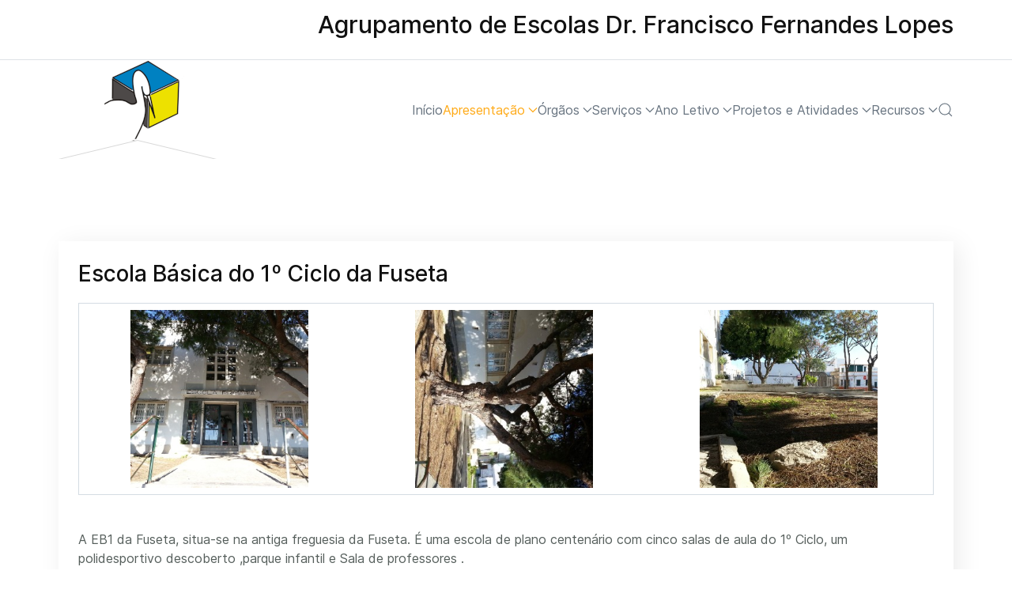

--- FILE ---
content_type: text/html; charset=utf-8
request_url: https://aeffl.pt/home/index.php/apresentacao/escola-basica-do-1-ciclo-da-fuseta
body_size: 12958
content:
                        <!DOCTYPE html>
<html lang="pt-PT" dir="ltr">
        
<head>
    
            <meta name="viewport" content="width=device-width, initial-scale=1.0">
        <meta http-equiv="X-UA-Compatible" content="IE=edge" />
        

        
            
         <meta charset="utf-8">
	<meta name="author" content="Webmaster">
	<meta property="og:image" content="https://aeffl.pt/home/images/escolas/eb1f1.jpg">
	<meta property="twitter:image" content="https://aeffl.pt/home/images/escolas/eb1f1.jpg">
	<meta property="og:title" content="Escola Básica do 1º Ciclo da Fuseta ">
	<meta property="twitter:title" content="Escola Básica do 1º Ciclo da Fuseta ">
	<meta property="og:description" content="&amp;nbsp;&amp;nbsp;&amp;nbsp; &amp;nbsp;A EB1 da Fuseta, situa-se na antiga freguesia da Fuseta. É uma escola de plano centenário com cinco salas de aula do 1º Ciclo, um polidesportivo descoberto ,parque infantil e Sala de professores .Serviços não letivos que presta no 1º Ciclo:Ativida...">
	<meta property="twitter:description" content="&amp;nbsp;&amp;nbsp;&amp;nbsp; &amp;nbsp;A EB1 da Fuseta, situa-se na antiga freguesia da Fuseta. É uma escola de plano centenário com cinco salas de aula do 1º Ciclo, um polidesportivo descoberto ,parque infantil e Sala de professores .Serviços não letivos que presta no 1º Ciclo:Ativida...">
	<meta name="description" content="AEFFL">
	<meta name="generator" content="Joomla! - Open Source Content Management">
	<title>Escola Básica do 1º Ciclo/Jardim de Infância da Fuseta</title>
	<link href="/home/favicon.ico" rel="icon" type="image/vnd.microsoft.icon">

    <link href="/home/media/vendor/joomla-custom-elements/css/joomla-alert.min.css?0.2.0" rel="stylesheet" />
	<link href="https://aeffl.pt/home/plugins/content/fastsocialshare/style/style.css" rel="stylesheet" />
	<link href="/home/templates/jl_one/css/jluikit.min.css" rel="stylesheet" />
	<link href="/home/media/gantry5/engines/nucleus/css-compiled/nucleus.css" rel="stylesheet" />
	<link href="/home/templates/jl_one/custom/css-compiled/one_21.css" rel="stylesheet" />
	<link href="/home/media/gantry5/engines/nucleus/css-compiled/bootstrap5.css" rel="stylesheet" />
	<link href="/home/media/system/css/joomla-fontawesome.min.css" rel="stylesheet" />
	<link href="/home/media/system/css/debug.css" rel="stylesheet" />
	<link href="/home/templates/jl_one/custom/css-compiled/one-joomla_21.css" rel="stylesheet" />
	<link href="/home/templates/jl_one/custom/css-compiled/custom_21.css" rel="stylesheet" />
	<style>html {height: auto;}</style>
	<style>#js-search-jlnavbar-2718 .jl-search-large .jl-search-input {background: #f8f8f8;border: none;box-shadow:none}
#js-search-jlnavbar-2718 .jl-search-large .jl-search-icon:not(.jl-search-icon-flip)~.jl-search-input {padding-left: 80px;}
#js-search-jlnavbar-2718 .jl-search-large .jl-search-icon{width: 80px;}</style>
	<style>
#jllist-9686-particle .g5-title { color: #ffffff; }
</style>
	<style>
#jllist-4807-particle .g5-title { color: #ffffff; }
</style>
	<style>
#el-jlarticlelist-7963.g5-title { color: #ffffff; }
#jlarticlelist-7963 .tm-title a { font-size: 16px; }
</style>
	<style>
#jldivider-3903-particle .jl-hr,
#jldivider-3903-particle hr {
  border-top: 1px solid rgba(255, 255, 255, 0.1);
}
</style>

    <script type="application/json" class="joomla-script-options new">{"joomla.jtext":{"ERROR":"Erro","MESSAGE":"Mensagem","NOTICE":"Aviso","WARNING":"Advert\u00eancia","JCLOSE":"Fechar","JOK":"Aceitar","JOPEN":"Abrir"},"system.paths":{"root":"\/home","rootFull":"https:\/\/aeffl.pt\/home\/","base":"\/home","baseFull":"https:\/\/aeffl.pt\/home\/"},"csrf.token":"ec78aecac923cac1fb7162a1ca9878bd"}</script>
	<script src="/home/media/system/js/core.min.js?37ffe4186289eba9c5df81bea44080aff77b9684"></script>
	<script src="/home/media/system/js/messages-es5.min.js?c29829fd2432533d05b15b771f86c6637708bd9d" nomodule defer></script>
	<script src="/home/media/system/js/messages.min.js?7f7aa28ac8e8d42145850e8b45b3bc82ff9a6411" type="module"></script>
	<script src="/home/templates/jl_one/js/jluikit.min.js"></script>

    
                
</head>

    <body class="gantry site com_content view-article no-layout no-task dir-ltr itemid-1500 outline-21 g-default g-style-preset1">
        
                    

        
        <div id="g-page-surround">
                                    

                                            
                            
            <section id="g-top" class="border-bottom nopaddingbottom nopaddingtop">
                <div class="jl-container">                                <div class="g-grid">                        

        <div class="g-block size-100">
             <div id="custom-5497-particle" class="g-content g-particle">            <h2 align="right">Agrupamento de Escolas Dr. Francisco Fernandes Lopes</h2>
            </div>
        </div>
            </div>
            </div>
        
    </section>
                                        
                
            <section id="g-navigation" class="nomarginall nopaddingall">
                                        <div class="g-grid">                        

        <div class="g-block size-100">
             <div id="jlnavbar-2718-particle" class="g-content g-particle">            <div id="jlnavbar-2718" class="tm-header menu-extended horizontal-right jl-visible@m" jl-header>


<div jl-sticky media="@m" show-on-up animation="jl-animation-slide-top" cls-active="jl-navbar-sticky" sel-target=".jl-navbar-container">

<div class="jl-navbar-container">

    <div class="jl-container">
        

    <nav class="jl-navbar el-horiz-nav" jl-navbar="align: left; container: #jlnavbar-2718.tm-header > [jl-sticky]; boundary: #jlnavbar-2718.tm-header .jl-navbar-container;">
        
                <div class="jl-navbar-left">

                    <a class="jl-navbar-item jl-logo" href="/home" title="AEFFL" aria-label="Back to the homepage" rel="home" >
                                <img src="/home/templates/jl_one/custom/images/aeffl/logomini181-novo2.png" width="200" height="125" alt="AEFFL">
    
            </a>
        
        
        

        
        
        
        
        
        
        
        </div>
        
              
        
        <div class="jl-navbar-right">

        
                <ul class="jl-navbar-nav">
                                                                                                                                                
        
                
        
                
        
                                                <li class="item-type-component item-435">
                                    <a class="jsn-icon-home" href="/home/index.php" title="Começar">
                                                                    Início
            
                                            </a>
                
                            </li>
    
                                                                                                                                
        
                
        
                
        
                                                <li class="item-type-url item-1430 jl-parent jl-active">
                                    <a class="jsn-icon-image" href="#" title="Conhecer o AEFFL">
                                                                    Apresentação
            
                        <span jl-drop-parent-icon></span>                    </a>
                
                                                                                                        <div class="jl-navbar-dropdown">
                                                                            <ul class="jl-nav jl-nav-default jl-navbar-dropdown-nav">
                                                                                                                                                            
        
                
        
                
        
                                                <li class="item-type-component item-1432">
                                    <a href="/home/index.php/apresentacao/historia">
                                                                    História
            
                                            </a>
                
                            </li>
    
                                                                                                                                
        
                
        
                
        
                                                <li class="item-type-component item-1433">
                                    <a href="/home/index.php/apresentacao/o-patrono">
                                                                    O Patrono
            
                                            </a>
                
                            </li>
    
                                                                                                                                
        
                
        
                
        
                                                <li class="item-type-component item-1614">
                                    <a href="/home/index.php/apresentacao/logotipo">
                                                                    Logótipo
            
                                            </a>
                
                            </li>
    
                                                                                                                                
        
                
        
                
        
                                                <li class="item-type-component item-1479">
                                    <a href="/home/index.php/apresentacao/escola-secundaria-dr-francisco-fernandes-lopes">
                                                                    Escola Secundária Dr. Francisco Fernandes Lopes
            
                                            </a>
                
                            </li>
    
                                                                                                                                
        
                
        
                
        
                                                <li class="item-type-component item-1483">
                                    <a href="/home/index.php/apresentacao/escola-basica-do-2-e-3-ciclos-dr-antonio-joao-eusebio">
                                                                    Escola Básica dos 2.º e 3.º Ciclos Dr. António João Eusébio
            
                                            </a>
                
                            </li>
    
                                                                                                                                
        
                
        
                
        
                                                <li class="item-type-component item-1484">
                                    <a href="/home/index.php/apresentacao/escola-basica-do-2-e-3-ciclos-dr-joao-lucio">
                                                                    Escola Básica dos 2.º e 3.º Ciclos Dr. João Lúcio
            
                                            </a>
                
                            </li>
    
                                                                                                                                
        
                
        
                
        
                                                <li class="item-type-component item-1499">
                                    <a href="/home/index.php/apresentacao/escola-basica-do-1-ciclo-jardim-de-infancia-de-moncarapacho">
                                                                    Escola Básica do 1º Ciclo/Jardim de Infância de Moncarapacho 
            
                                            </a>
                
                            </li>
    
                                                                                                                                
        
                
        
                
        
                                                <li class="item-type-component item-1500 jl-active">
                                    <a href="/home/index.php/apresentacao/escola-basica-do-1-ciclo-da-fuseta">
                                                                    Escola Básica do 1º Ciclo/Jardim de Infância da Fuseta
            
                                            </a>
                
                            </li>
    
                                                                                                                                
        
                
        
                
        
                                                <li class="item-type-component item-2390">
                                    <a href="/home/index.php/apresentacao/documentos">
                                                                    Documentos
            
                                            </a>
                
                            </li>
    
                                                                                                                                
        
                
        
                
        
                                                <li class="item-type-component item-2389">
                                    <a href="/home/index.php/apresentacao/canal-de-denuncias">
                                                                    Canal de Denúncias
            
                                            </a>
                
                            </li>
    
                                                                                                                                
        
                
        
                
        
                                                <li class="item-type-component item-1475">
                                    <a href="/home/index.php/apresentacao/contatosaeffl">
                                                                    Contactos
            
                                            </a>
                
                            </li>
    
    
            </ul>
                            
    
                    </div>
                
            </li>
    
                                                                                                                                
        
                
        
                
        
                                                <li class="item-type-component item-1435 jl-parent">
                                    <a class="jsn-icon-star" href="/home/index.php/orgaos" title="Organização ">
                                                                    Órgãos
            
                        <span jl-drop-parent-icon></span>                    </a>
                
                                                                                                        <div class="jl-navbar-dropdown">
                                                                            <ul class="jl-nav jl-nav-default jl-navbar-dropdown-nav">
                                                                                                                                                            
        
                
        
                
        
                                                <li class="item-type-component item-1480">
                                    <a href="/home/index.php/orgaos/conselho-geral">
                                                                    Conselho Geral
            
                                            </a>
                
                            </li>
    
                                                                                                                                
        
                
        
                
        
                                                <li class="item-type-component item-1502">
                                    <a href="/home/index.php/orgaos/direcao-executiva">
                                                                    Direção Executiva
            
                                            </a>
                
                            </li>
    
                                                                                                                                
        
                
        
                
        
                                                <li class="item-type-component item-1562">
                                    <a href="/home/index.php/orgaos/coordenadores-de-estabelecimento">
                                                                    Coordenadores de Estabelecimento
            
                                            </a>
                
                            </li>
    
                                                                                                                                
        
                
        
                
        
                                                <li class="item-type-component item-1503">
                                    <a href="/home/index.php/orgaos/conselho-pedagogico">
                                                                    Conselho Pedagógico
            
                                            </a>
                
                            </li>
    
                                                                                                                                
        
                
        
                
        
                                                <li class="item-type-component item-1563">
                                    <a href="/home/index.php/orgaos/conselho-administrativo">
                                                                    Conselho Administrativo
            
                                            </a>
                
                            </li>
    
                                                                                                                                
        
                
        
                
        
                                                <li class="item-type-component item-1504">
                                    <a href="/home/index.php/orgaos/departamentos">
                                                                    Departamentos
            
                                            </a>
                
                            </li>
    
                                                                                                                                
        
                
        
                
        
                                                <li class="item-type-component item-1505">
                                    <a href="/home/index.php/orgaos/dtdc">
                                                                    Diretores de Turma e Diretores de Curso
            
                                            </a>
                
                            </li>
    
                                                                                                                                
        
                
        
                
        
                                                <li class="item-type-component item-2364">
                                    <a href="/home/index.php/orgaos/equipa-multidisciplinar-de-apoio-a-educacao-inclusiva">
                                                                    Equipa Multidisciplinar de Apoio à Educação Inclusiva
            
                                            </a>
                
                            </li>
    
                                                                                                                                
        
                
        
                
        
                                                <li class="item-type-component item-1508">
                                    <a href="/home/index.php/orgaos/associacao-de-pais-e-encarregados-de-educacao">
                                                                    Associação de Pais e Encarregados de Educação
            
                                            </a>
                
                            </li>
    
                                                                                                                                
        
                
        
                
        
                                                <li class="item-type-component item-1509">
                                    <a href="/home/index.php/orgaos/associacao-de-estudantes">
                                                                    Associação de Estudantes
            
                                            </a>
                
                            </li>
    
    
            </ul>
                            
    
                    </div>
                
            </li>
    
                                                                                                                                
        
                
        
                
        
                                                <li class="item-type-component item-1434 jl-parent">
                                    <a class="jsn-icon-selection" href="/home/index.php/servicos" title="Funcionamento">
                                                                    Serviços
            
                        <span jl-drop-parent-icon></span>                    </a>
                
                                                                                                        <div class="jl-navbar-dropdown">
                                                                            <ul class="jl-nav jl-nav-default jl-navbar-dropdown-nav">
                                                                                                                                                            
        
                
        
                
        
                                                <li class="item-type-component item-1481">
                                    <a href="/home/index.php/servicos/servicos-de-administracao-escolar">
                                                                    Serviços de Administração Escolar
            
                                            </a>
                
                            </li>
    
                                                                                                                                
        
                
        
                
        
                                                <li class="item-type-component item-1556">
                                    <a href="/home/index.php/servicos/2014-01-30-14-41-09">
                                                                    Centro Qualifica (CQ)
            
                                            </a>
                
                            </li>
    
                                                                                                                                
        
                
        
                
        
                                                <li class="item-type-component item-1510">
                                    <a href="/home/index.php/servicos/servicos-de-psicologia-e-orientacao">
                                                                    Serviços de Psicologia e Orientação
            
                                            </a>
                
                            </li>
    
                                                                                                                                
        
                
        
                
        
                                                <li class="item-type-component item-2363">
                                    <a href="/home/index.php/servicos/mediacao-linguistica-e-cultural">
                                                                    Mediação Linguística e Cultural
            
                                            </a>
                
                            </li>
    
                                                                                                                                
        
                
        
                
        
                                                <li class="item-type-component item-1615">
                                    <a href="/home/index.php/servicos/gabinete-de-apoio-ao-aluno-e-a-familia">
                                                                    Gabinete de Apoio ao Aluno e à Família
            
                                            </a>
                
                            </li>
    
                                                                                                                                
        
                
        
                
        
                                                <li class="item-type-component item-2051">
                                    <a class="jsn-icon-selection" href="/home/index.php/servicos/bibliotecas">
                                                                    Bibliotecas
            
                                            </a>
                
                            </li>
    
                                                                                                                                
        
                
        
                
        
                                                <li class="item-type-component item-1511">
                                    <a href="/home/index.php/servicos/servico-de-acao-social-escolar-sase">
                                                                    Serviço de Ação Social Escolar (SASE)
            
                                            </a>
                
                            </li>
    
                                                                                                                                
        
                
        
                
        
                                                <li class="item-type-component item-1512">
                                    <a href="/home/index.php/servicos/papelaria-e-reprografia">
                                                                    Papelaria e Reprografia 
            
                                            </a>
                
                            </li>
    
                                                                                                                                
        
                
        
                
        
                                                <li class="item-type-component item-1513">
                                    <a href="/home/index.php/servicos/refeitorios">
                                                                    Refeitórios
            
                                            </a>
                
                            </li>
    
                                                                                                                                
        
                
        
                
        
                                                <li class="item-type-component item-1514">
                                    <a href="/home/index.php/servicos/bufetes">
                                                                    Bufetes
            
                                            </a>
                
                            </li>
    
                                                                                                                                
        
                
        
                
        
                                                <li class="item-type-component item-2169">
                                    <a href="/home/index.php/servicos/online">
                                                                    Serviços Online
            
                                            </a>
                
                            </li>
    
    
            </ul>
                            
    
                    </div>
                
            </li>
    
                                                                                                                                
        
                
        
                
        
                                                <li class="item-type-url item-1637 jl-parent">
                                    <a class="jsn-icon-selection" href="#" title="2017/2018">
                                                                    Ano Letivo
            
                        <span jl-drop-parent-icon></span>                    </a>
                
                                                                                                        <div class="jl-navbar-dropdown">
                                                                            <ul class="jl-nav jl-nav-default jl-navbar-dropdown-nav">
                                                                                                                                                            
        
                
                                                                                                                                
                
        
                                                <li class="item-type-url item-1638">
                                    <a href="https://www.dge.mec.pt/noticias/calendario-escolar-para-os-anos-letivos-de-2022_2023-e-2023_2024" target="_blank" rel="noopener&#x20;noreferrer">
                                                                    Calendário Escolar
            
                                            </a>
                
                            </li>
    
                                                                                                                                
        
                
        
                
        
                                                <li class="item-type-component item-1639">
                                    <a href="/home/index.php/anoletivo/manuais-adoptados">
                                                                    Manuais adoptados
            
                                            </a>
                
                            </li>
    
                                                                                                                                
        
                
        
                
        
                                                                                <li class="item-type-url item-1646">
                                    <a href="https://drive.google.com/drive/folders/1rieW6RGw2IyzdYSrib_EyDotbH7dbtHr"target="_blank" onclick="window.open(this.href, 'targetWindow', 'toolbar=no,location=no,status=no,menubar=no,scrollbars=yes,resizable=yes'); return false;">
                                                                    Horários escolares
            
                                            </a>
                
                            </li>
    
                                                                                                                                
        
                
                                                                                                                                
                
        
                                                <li class="item-type-url item-1488">
                                    <a href="https://drive.google.com/drive/folders/12RoSZsGUwnfMNa3xun9vzTmwEU4-_Kil?usp=sharing" target="_blank" rel="noopener&#x20;noreferrer">
                                                                    Critério de Avaliação
            
                                            </a>
                
                            </li>
    
                                                                                                                                
        
                
        
                
        
                                                <li class="item-type-component item-1732">
                                    <a href="/home/index.php/anoletivo/contratacoes-de-escola">
                                                                    Contratações de Escola 
            
                                            </a>
                
                            </li>
    
                                                                                                                                
        
                
        
                
        
                                                <li class="item-type-component item-1600">
                                    <a href="/home/index.php/anoletivo/informacoes">
                                                                    Informações
            
                                            </a>
                
                            </li>
    
                                                                                                                                
        
                
        
                
        
                                                <li class="item-type-component item-1438">
                                    <a class="jsn-icon-selection" href="/home/index.php/anoletivo/ofertaformativa" title="para 2017/2018">
                                                                    Oferta Formativa
            
                                            </a>
                
                            </li>
    
                                                                                                                                
        
                
        
                
        
                                                <li class="item-type-component item-2332">
                                    <a href="/home/index.php/anoletivo/desporto-escolar">
                                                                    Desporto Escolar
            
                                            </a>
                
                            </li>
    
    
            </ul>
                            
    
                    </div>
                
            </li>
    
                                                                                                                                
        
                
        
                
        
                                                <li class="item-type-component item-1436 jl-parent">
                                    <a class="jsn-icon-selection" href="/home/index.php/atividades" title="Plano Anual">
                                                                    Projetos e Atividades
            
                        <span jl-drop-parent-icon></span>                    </a>
                
                                                                                                        <div class="jl-navbar-dropdown">
                                                                            <ul class="jl-nav jl-nav-default jl-navbar-dropdown-nav">
                                                                                                                                                            
        
                
        
                
        
                                                <li class="item-type-separator item-2145 jl-nav-divider">
                                    
                    
                                        
                    
                    
                    
                     
                
                            </li>
    
                                                                                                                                
        
                
        
                
        
                                                <li class="item-type-component item-2192">
                                    <a href="/home/index.php/atividades/etwinning">
                                                                      &gt;  eTwinning
            
                                            </a>
                
                            </li>
    
                                                                                                                                
        
                
        
                
        
                                                <li class="item-type-component item-2143">
                                    <a href="/home/index.php/atividades/francisquiadas">
                                                                     &gt;  Francisquíadas
            
                                            </a>
                
                            </li>
    
                                                                                                                                
        
                
        
                
        
                                                <li class="item-type-component item-2142">
                                    <a href="/home/index.php/atividades/ofarol">
                                                                     &gt;  Jornal Escolar
            
                                            </a>
                
                            </li>
    
                                                                                                                                
        
                
        
                
        
                                                <li class="item-type-component item-2110">
                                    <a href="/home/index.php/atividades/roboticaxl">
                                                                     &gt;  Roboticaxl
            
                                            </a>
                
                            </li>
    
                                                                                                                                
        
                
        
                
        
                                                <li class="item-type-component item-2124">
                                    <a href="/home/index.php/atividades/erasmus">
                                                                      &gt;  Erasmus+
            
                                            </a>
                
                            </li>
    
                                                                                                                                
        
                
        
                
        
                                                <li class="item-type-component item-2213">
                                    <a href="/home/index.php/atividades/pca">
                                                                      &gt;  Projeto Cultural (PCA)
            
                                            </a>
                
                            </li>
    
                                                                                                                                
        
                
        
                
        
                                                <li class="item-type-component item-2216">
                                    <a href="/home/index.php/atividades/avaliacao-interna">
                                                                    Avaliação Interna
            
                                            </a>
                
                            </li>
    
                                                                                                                                
        
                
        
                
        
                                                <li class="item-type-component item-2326">
                                    <a href="/home/index.php/atividades/desporto-escolar">
                                                                    Desporto Escolar
            
                                            </a>
                
                            </li>
    
                                                                                                                                
        
                
        
                
        
                                                <li class="item-type-alias item-2147">
                                    <a class="jsn-icon-selection" href="/home/index.php/atividades">
                                                                    Mais Projetos e Atividades
            
                                            </a>
                
                            </li>
    
    
            </ul>
                            
    
                    </div>
                
            </li>
    
                                                                                                                                
        
                
        
                
        
                                                <li class="item-type-url item-2048 jl-parent">
                                    <a href="#">
                                                                    Recursos
            
                        <span jl-drop-parent-icon></span>                    </a>
                
                                                                                                        <div class="jl-navbar-dropdown">
                                                                            <ul class="jl-nav jl-nav-default jl-navbar-dropdown-nav">
                                                                                                                                                            
        
                
                                                                                                                                
                
        
                                                <li class="item-type-url item-2049">
                                    <a class="jsn-icon-mail" href="http://www.gmail.com" target="_blank" rel="noopener&#x20;noreferrer">
                                                                    Webmail @aeffl.pt
            
                                            </a>
                
                            </li>
    
                                                                                                                                
        
                
                                                                                                                                
                
        
                                                <li class="item-type-url item-2050">
                                    <a class="jsn-icon-user" href="http://moodle.aeffl.pt" target="_blank" rel="noopener&#x20;noreferrer">
                                                                    Apoio OnLine / Moodle
            
                                            </a>
                
                            </li>
    
                                                                                                                                
        
                
                                                                                                                                
                
        
                                                <li class="item-type-url item-2058">
                                    <a class="jsn-icon-info" href="https://web.aeffl.pt/InovarConsulta/app" target="_blank" rel="noopener&#x20;noreferrer">
                                                                    InfoAlunos / inovarConsulta
            
                                            </a>
                
                            </li>
    
                                                                                                                                
        
                
                                                                                                                                
                
        
                                                <li class="item-type-url item-2052">
                                    <a class="jsn-icon-cart" href="http://sigeonline.aeffl.pt" target="_blank" rel="noopener&#x20;noreferrer">
                                                                    SIGE 3 
            
                                            </a>
                
                            </li>
    
                                                                                                                                
        
                
                                                                                                                                
                
        
                                                <li class="item-type-url item-2212">
                                    <a class="jsn-icon-cart" href="https://sites.google.com/aeffl.pt/aprenderemdigital" target="_blank" rel="noopener&#x20;noreferrer">
                                                                    Aprender em Digital
            
                                            </a>
                
                            </li>
    
                                                                                                                                
        
                
        
                
        
                                                <li class="item-type-component item-1482">
                                    <a href="/home/index.php/aefflrecursos/documentos" title="Estruturantes">
                                                                    Documentos
            
                                            </a>
                
                            </li>
    
                                                                                                                                
        
                
        
                
        
                                                <li class="item-type-component item-2315">
                                    <a href="/home/index.php/aefflrecursos/enviar-sugestao">
                                                                    Envio de Sugestões
            
                                            </a>
                
                            </li>
    
                                                                                                                                
        
                
        
                
        
                                                <li class="item-type-component item-2055">
                                    <a href="/home/index.php/aefflrecursos/mais-2">
                                                                    mais
            
                                            </a>
                
                            </li>
    
                                                                                                                                
        
                
        
                
        
                                                <li class="item-type-component item-2057">
                                    <a href="/home/index.php/aefflrecursos/login">
                                                                    Login
            
                                            </a>
                
                            </li>
    
    
            </ul>
                            
    
                    </div>
                
            </li>
    
    
        </ul>
        
        
        
        
        
                <div class="jl-navbar-item">
            <a href="#js-search-jlnavbar-2718" class="jl-navbar-toggle" jl-search-icon jl-toggle title="Search Icon"></a>
<div id="js-search-jlnavbar-2718" class="jl-modal-full jl-modal" jl-modal>
  <div class="jl-modal-dialog jl-flex jl-flex-center jl-flex-middle" jl-height-viewport>
    <button class="jl-modal-close-full jl-close-large" type="button" jl-close></button>
            <form class="jl-search jl-search-large" action="/home/index.php/component/finder/search?Itemid=435" method="get" role="search">
        <span jl-search-icon class="jl-search-icon-"></span>
        <input id="jlnavbar-2718" class="jl-search-input jl-text-center" type="search" name="q" placeholder="Search..." value="" aria-label="Search" autofocus>
        <input type="hidden" name="option" value="com_finder" />
        <input type="hidden" name="Itemid" value="1500" />
        </form>  
      </div>
</div>

        </div>
        
        
        
        
        </div>
        
    </nav>

        
    </div>
</div>

</div>






</div>


<div class="tm-header-mobile jl-hidden@m">

<div jl-sticky show-on-up animation="jl-animation-slide-top" cls-active="jl-navbar-sticky" sel-target=".jl-navbar-container">

<div class="jl-navbar-container">

            <div class="jl-container">
    
        <nav class="jl-navbar el-horiz-nav" jl-navbar="container:.tm-header-mobile; boundary:.tm-header-mobile .jl-navbar-container">

            
                <div class="jl-navbar-left">

                    
                                            <a class="jl-navbar-toggle jl-navbar-toggle-animate mobile-toggle" href="#mobile-jlnavbar-2718" jl-toggle="animation: jl-animation-fade">
<span jl-navbar-toggle-icon></span>
</a>

                    
                </div>
            
                            <div class="jl-navbar-center">
                    <a class="jl-navbar-item jl-logo" href="/home" title="AEFFL" aria-label="Back to the homepage" rel="home" >
                                        <img src="/home/templates/jl_one/custom/images/aeffl/logomini181-novo2.png" width="200" height="125" alt="AEFFL">
    
                    </a>
                </div>
            
            
        </nav>

            </div>
    
</div>

</div>

    








    






</div>
            </div>
        </div>
            </div>
            
    </section>
                                    
                        
                    
                    
                
    
                <section id="g-container-main" class="g-wrapper jl-section">
                <div class="jl-container">                    <div class="g-grid">                        

        <div class="g-block size-100">
             <main id="g-mainbar">
                                        <div class="g-grid">                        

        <div class="g-block size-100">
             <div class="g-system-messages">
                                            <div id="system-message-container" aria-live="polite"></div>

            
    </div>
        </div>
            </div>
                            <div class="g-grid">                        

        <div class="g-block size-100">
             <div class="g-content">
                                                            <div class="platform-content container"><div class="row"><div class="col"><div class="com-content-article item-page">
	<article class="jl-article" itemscope itemtype="https://schema.org/Article" data-permalink="https://aeffl.pt/home/index.php/apresentacao/escola-basica-do-1-ciclo-da-fuseta">
		<meta itemprop="inLanguage" content="pt-PT">
		<meta property="author" typeof="Person" content="Webmaster">
		<meta property="dateModified" content="2018-01-02T00:36:15+00:00">
		<meta property="datePublished" content="2014-01-18T01:13:21+00:00">
		<meta class="jl-margin-remove-adjacent" property="articleSection" content="Apresentação">
		
		
		
		
					<h1 itemprop="headline" class="jl-margin-remove-bottom jl-margin jl-article-title">
				Escola Básica do 1º Ciclo da Fuseta 			</h1>
											
				
						

		
				
																<div itemprop="articleBody" class="com-content-article__body jl-margin-top">
			<table style="width: 100%;">
<tbody>
<tr>
<td align="center"><img src="/home/images/escolas/eb1f1.jpg" alt="Escola Básica do 1º Ciclo da Fuseta" width="225" height="225" />&nbsp;</td>
<td align="center"><img src="/home/images/escolas/eb1f2.jpg" alt="Escola Básica do 1º Ciclo da Fuseta" width="225" height="225" />&nbsp;</td>
<td align="center"><img src="/home/images/escolas/eb1f3.jpg" alt="Escola Básica do 1º Ciclo da Fuseta" width="225" height="225" />&nbsp;</td>
</tr>
</tbody>
</table>
 
<p>&nbsp;</p>
<p>A EB1 da Fuseta, situa-se na antiga freguesia da Fuseta. É uma escola de plano centenário com cinco salas de aula do 1º Ciclo, um polidesportivo descoberto ,parque infantil e Sala de professores .</p>
<p>Serviços não letivos que presta no 1º Ciclo:</p>
<ul style="list-style-type: circle;">
<li>Atividades de enriquecimento curricular (AECs):&nbsp;Ensino de Inglês Atividade Física e Desportiva Atividades Lúdicas e Expressivas (Música, Expressão Plástica)</li>
<li>Componente de Apoio à Família para os alunos do 1º Ciclo.</li>
</ul>
<p>&nbsp;</p>
<p>&nbsp;</p><div class="fastsocialshare_container fastsocialshare-align-left"><div class="fastsocialshare-subcontainer"><script>
					var loadAsyncDeferredFacebook = function() {
						(function(d, s, id) {
						  var js, fjs = d.getElementsByTagName(s)[0];
						  if (d.getElementById(id)) return;
						  js = d.createElement(s); js.id = id;
						  js.src = "//connect.facebook.net/pt_PT/sdk.js#xfbml=1&version=v3.0";
						  fjs.parentNode.insertBefore(js, fjs);
						}(document, 'script', 'facebook-jssdk'));
					}
	
			  		if (window.addEventListener)
						window.addEventListener("load", loadAsyncDeferredFacebook, false);
					else if (window.attachEvent)
						window.attachEvent("onload", loadAsyncDeferredFacebook);
					else
				  		window.onload = loadAsyncDeferredFacebook;
					</script><div class="fastsocialshare-share-fbl fastsocialshare-button_count">
				<div class="fb-like"
					data-href="https://aeffl.pt/home/index.php/apresentacao/escola-basica-do-1-ciclo-da-fuseta"
					data-layout="button_count"
                	data-width="100"
					data-action="like"
					data-show-faces="true"
					data-share="false">
				</div></div><div class="fastsocialshare-share-fbsh fb-shareme-core">
					<div class="fb-share-button fb-shareme-core"
						data-href="https://aeffl.pt/home/index.php/apresentacao/escola-basica-do-1-ciclo-da-fuseta"
						data-layout="button"
						data-size="small">
					</div></div><div class="fastsocialshare-share-tw">
						<a href="https://twitter.com/intent/tweet" data-dnt="true" class="twitter-share-button"  data-text="Escola B&aacute;sica do 1&ordm; Ciclo da Fuseta " data-count="horizontal" data-via="" data-url="https://aeffl.pt/home/index.php/apresentacao/escola-basica-do-1-ciclo-da-fuseta" data-lang="pt"></a>
						</div>
						<script>
							var loadAsyncDeferredTwitter =  function() {
	            						var d = document;
	            						var s = 'script';
	            						var id = 'twitter-wjs';
					            		var js,fjs=d.getElementsByTagName(s)[0],p=/^http:/.test(d.location)?'http':'https';if(!d.getElementById(id)){
						        		js=d.createElement(s);js.id=id;js.src=p+'://platform.twitter.com/widgets.js';fjs.parentNode.insertBefore(js,fjs);}
					        		}
						
							if (window.addEventListener)
								window.addEventListener("load", loadAsyncDeferredTwitter, false);
							else if (window.attachEvent)
								window.attachEvent("onload", loadAsyncDeferredTwitter);
							else
								window.onload = loadAsyncDeferredTwitter;
						</script><div class="fastsocialshare-share-pinterest">
						<a href="//www.pinterest.com/pin/create/button/" data-pin-do="buttonBookmark"  data-pin-color="red"><img src="//assets.pinterest.com/images/pidgets/pinit_fg_en_rect_red_20.png" alt="Pin It" /></a>
						<script>
							(function (w, d, load) {
							 var script, 
							 first = d.getElementsByTagName('SCRIPT')[0],  
							 n = load.length, 
							 i = 0,
							 go = function () {
							   for (i = 0; i < n; i = i + 1) {
							     script = d.createElement('SCRIPT');
							     script.type = 'text/javascript';
							     script.async = true;
							     script.src = load[i];
							     first.parentNode.insertBefore(script, first);
							   }
							 }
							 if (w.attachEvent) {
							   w.attachEvent('onload', go);
							 } else {
							   w.addEventListener('load', go, false);
							 }
							}(window, document, 
							 ['//assets.pinterest.com/js/pinit.js']
							));    
							</script>
						</div><div class="fastsocialshare-share-xing">
						<div data-type="xing/share" data-shape="rectangular" data-counter="right" data-url="https://aeffl.pt/home/index.php/apresentacao/escola-basica-do-1-ciclo-da-fuseta" data-lang="en"></div>
						<script>
						  ;(function (d, s) {
						    var x = d.createElement(s),
						      s = d.getElementsByTagName(s)[0];
						      x.src = "https://www.xing-share.com/plugins/share.js";
						      s.parentNode.insertBefore(x, s);
						  })(document, "script");
						</script>
						</div></div></div>		</div>	

		
					<ul class="jl-list jl-margin-top">
				
									<li>
						<time datetime="2018-01-02T00:36:15+00:00" itemprop="dateModified">
							Last updated on 02 janeiro 2018.						</time>
					</li>
				
							</ul>
			

				
															</article>
</div></div></div></div>
    
            
    </div>
        </div>
            </div>
            
    </main>
        </div>
            </div>
    </div>
        
    </section>
    
                                        
                            
            <section id="g-expanded">
                <div class="jl-container">                                <div class="g-grid">                        

        <div class="g-block size-100">
             <div id="jlcontentgrid-3439-particle" class="g-content g-particle">            <div id="jlcontentgrid-3439" class="jlcontentgrid-3439 jl-grid-match jl-grid-column-small jl-child-width-1-1 jl-child-width-1-2@m" jl-grid="">
    

















<div class="jl-grid-item-match">

<a class="jl-card jl-card-default jl-flex jl-flex-column jl-card-hover jl-card-small jl-link-toggle jl-transition-toggle el-featured" href="/home/index.php/atividades/1768-boas-festas-e-feliz-ano-2026" target="_self">


            <div class="jl-card-media-top jl-flex jl-flex-1">
                            <div class="jl-inline-clip">
        
            <img src="/home/images/webmaster/2025/AEFFL%20-%20Natal%202025%20-%20mini.png#joomlaImage://local-images/webmaster/2025/AEFFL%20-%20Natal%202025%20-%20mini.png?width=900&amp;height=600" class="tm-image jl-object-cover jl-transition-scale-up jl-transition-opaque" alt="" loading="lazy">
     
    </div>
    

            </div>
    

<div class="jl-card-body jl-margin-remove-first-child">



    
            <h3 class="tm-title jl-margin-remove-bottom jl-h4 jl-text-emphasis jl-margin-top">
            Boas Festas e Feliz Ano 2026 ⭐ 
            </h3>
    

            
    

    
    
            <div class="tm-content jl-panel jl-margin-top">
                    
            </div>


    
            <div class="jl-margin-top">
            <div class="jl-button jl-button-default">Ler mais</div>
        </div>
    



</div>



</a>

</div>


















<div class="jl-grid-item-match">

<a class="jl-card jl-card-default jl-flex jl-flex-column jl-card-hover jl-card-small jl-link-toggle jl-transition-toggle el-featured" href="/home/index.php/atividades/1764-natal-solidario-do-aeffl-supera-todas-as-expectativas-e-enche-olhao-de-esperanca" target="_self">


            <div class="jl-card-media-top jl-flex jl-flex-1">
                            <div class="jl-inline-clip">
        
            <img src="/home/images/1000035676.jpg#joomlaImage://local-images/1000035676.jpg?width=1600&amp;height=900" class="tm-image jl-object-cover jl-transition-scale-up jl-transition-opaque" alt="" loading="lazy">
     
    </div>
    

            </div>
    

<div class="jl-card-body jl-margin-remove-first-child">



    
            <h3 class="tm-title jl-margin-remove-bottom jl-h4 jl-text-emphasis jl-margin-top">
            &quot;Natal Solidário&quot; do AEFFL Supera Todas as Expectativas e Enche Olhão de Esperança!
            </h3>
    

            
    

    
    
            <div class="tm-content jl-panel jl-margin-top">
                    O projeto "Natal Solidário" promovido pelas turmas 12.º A, B e C do AEFFL, sob o...
            </div>


    
            <div class="jl-margin-top">
            <div class="jl-button jl-button-default">Ler mais</div>
        </div>
    



</div>



</a>

</div>


















<div class="jl-grid-item-match">

<a class="jl-card jl-card-default jl-flex jl-flex-column jl-card-hover jl-card-small jl-card-body jl-margin-remove-first-child jl-link-toggle jl-transition-toggle el-featured" href="/home/index.php/atividades/1759-dia-internacional-da-pessoa-com-deficiencia-mais-acessibilidade-mais-humanidade" target="_self">







    
            <h3 class="tm-title jl-margin-remove-bottom jl-h4 jl-text-emphasis jl-margin-top">
            Dia Internacional da Pessoa com Deficiência - &quot;Mais Acessibilidade, Mais Humanidade&quot;
            </h3>
    

            
    

    
    
            <div class="tm-content jl-panel jl-margin-top">
                    Mais Acessibilidade, Mais Humanidade é o nosso lema! No dia 3 de Dezembro,...
            </div>


    
            <div class="jl-margin-top">
            <div class="jl-button jl-button-default">Ler mais</div>
        </div>
    






</a>

</div>


















<div class="jl-grid-item-match">

<a class="jl-card jl-card-default jl-flex jl-flex-column jl-card-hover jl-card-small jl-link-toggle jl-transition-toggle el-featured" href="/home/index.php/atividades/1751-esta-semana-no-aeffl-2" target="_self">


            <div class="jl-card-media-top jl-flex jl-flex-1">
                            <div class="jl-inline-clip">
        
            <img src="/home/images/Screenshot_2025-11-30-09-25-51-82_a23b203fd3aafc6dcb84e438dda678b6.jpg#joomlaImage://local-images/Screenshot_2025-11-30-09-25-51-82_a23b203fd3aafc6dcb84e438dda678b6.jpg?width=1080&amp;height=888" class="tm-image jl-object-cover jl-transition-scale-up jl-transition-opaque" alt="" loading="lazy">
     
    </div>
    

            </div>
    

<div class="jl-card-body jl-margin-remove-first-child">



    
            <h3 class="tm-title jl-margin-remove-bottom jl-h4 jl-text-emphasis jl-margin-top">
            Esta semana no AEFFL... 
            </h3>
    

            
    

    
    
            <div class="tm-content jl-panel jl-margin-top">
                    - Águas do Algarve na EB1 e EB2/3 da Fuzeta; - Almoço promovido pelo IPMA sob a...
            </div>


    
            <div class="jl-margin-top">
            <div class="jl-button jl-button-default">Ler mais</div>
        </div>
    



</div>



</a>

</div>

</div>
            </div>
        </div>
            </div>
            </div>
        
    </section>
                                        
                            
            <footer id="g-footer" class="jl-section nomarginbottom nopaddingbottom">
                <div class="jl-container">                                <div class="g-grid">                        

        <div class="g-block size-25">
             <div id="jlfooterinfo-8588-particle" class="g-content g-particle">            <div id="jlfooterinfo-8588" class="jlfooterinfo-8588">

<div class="tm-content jl-panel jl-margin-remove-top">
  Redes Sociais
</div>



  <div class="jl-child-width-auto jl-grid-small jl-margin-top" jl-grid>
            <div class="tm-item">
        <a class="tm-link jl-icon-button" href="https://www.facebook.com/aeffl" target="_self" title="Facebook" aria-label="Facebook">
            <span class="fab fa-facebook-f"></span>                    </a>
    </div>
            <div class="tm-item">
        <a class="tm-link jl-icon-button" href="https://www.instagram.com/aeffl.pt" target="_self" title="Instagram" aria-label="Instagram">
            <span class="fab fa-instagram"></span>                    </a>
    </div>
            <div class="tm-item">
        <a class="tm-link jl-icon-button" href="https://twitter.com/aeffl1" target="_self" title="Twitter" aria-label="Twitter">
            <span class="fab fa-twitter"></span>                    </a>
    </div>
            <div class="tm-item">
        <a class="tm-link jl-icon-button" href="https://www.youtube.com/aeffl1" target="_self">
            <span class="fab fa-youtube fa"></span>                    </a>
    </div>
</div>

</div>
            </div>
        </div>
                    

        <div class="g-block size-20">
             <div id="jllist-9686-particle" class="g-content g-particle">            <h3 class="g5-title jl-h6 jl-text-uppercase">
 Sobre
</h3>

<div class="jllist-9686">
<ul class="jl-list">
    

<li class="tm-item">

<div class="tm-content jl-panel">
<a class="el-link jl-margin-remove-last-child" href="https://www.aeffl.pt/home/index.php/apresentacao/o-patrono">
O Patrono
</a>
</div>


</li>


<li class="tm-item">

<div class="tm-content jl-panel">
<a class="el-link jl-margin-remove-last-child" href="https://www.aeffl.pt/home/index.php/apresentacao/logotipo">
Logótipo
</a>
</div>


</li>


<li class="tm-item">

<div class="tm-content jl-panel">
<a class="el-link jl-margin-remove-last-child" href="https://www.aeffl.pt/home/index.php/apresentacao/contatosaeffl">
Contactos
</a>
</div>


</li>


<li class="tm-item">

<div class="tm-content jl-panel">
<a class="el-link jl-margin-remove-last-child" href="https://suporte.aeffl.pt">
Contacte-nos
</a>
</div>


</li>

</ul>
</div>
            </div>
        </div>
                    

        <div class="g-block size-20">
             <div id="jllist-4807-particle" class="g-content g-particle">            <h3 class="g5-title jl-h6 jl-text-uppercase">
 Serviços
</h3>

<div class="jllist-4807">
<ul class="jl-list">
    

<li class="tm-item">

<div class="tm-content jl-panel">
<a class="el-link jl-margin-remove-last-child" href="https://suporte.aeffl.pt/">
 Atendimento Online 
</a>
</div>


</li>


<li class="tm-item">

<div class="tm-content jl-panel">
<a class="el-link jl-margin-remove-last-child" href="https://web.aeffl.pt/InovarSIGE/">
InovarSIGE
</a>
</div>


</li>


<li class="tm-item">

<div class="tm-content jl-panel">
<a class="el-link jl-margin-remove-last-child" href="https://siga.edubox.pt/auth">
Siga Edubox
</a>
</div>


</li>


<li class="tm-item">

<div class="tm-content jl-panel">
<a class="el-link jl-margin-remove-last-child" href="https://web.aeffl.pt/InovarConsulta/app/#/login" jl-scroll>
InovarConsulta
</a>
</div>


</li>

</ul>
</div>
            </div>
        </div>
                    

        <div class="g-block size-35">
             <div id="jlarticlelist-7963-particle" class="g-content g-particle">            <h3 id="el-jlarticlelist-7963" class="g5-title jl-h6 jl-text-uppercase">
 Artigos Recentes
</h3>

<div id="jlarticlelist-7963" class="jlarticlelist-7963">
<ul class="jl-list jl-list-large">
    


<li class="tm-item">



<div class="jl-grid-small jl-child-width-expand" data-jl-grid>
<div class="jl-width-1-3">



 
  <img class="tm-image" src="/home/images/aeffl-img/20251205_105722-nova1.jpg?696b4e18#joomlaImage://local-images/aeffl-img/20251205_105722-nova1.jpg?width=1000&amp;height=583" alt="" loading="lazy">






</div>
<div>

<div class="jl-panel jl-margin-remove-first-child">



<div class="tm-title jl-margin-remove-bottom">
<a href="/home/index.php/projetos/lidera/1777-projeto-lidera-alunos-exploram-a-revista-de-imprensa-na-segunda-oficina" target="_self">
Projeto LIDERA: alunos exploram a revista de imprensa na segunda oficina
</a>
</div>

    



    


</div>

</div>

</div>





</li>



<li class="tm-item">



<div class="jl-grid-small jl-child-width-expand" data-jl-grid>
<div class="jl-width-1-3">



 
  <img class="tm-image" src="/home/images/aeffl/Torneio%201.png#joomlaImage://local-images/aeffl/Torneio%201.png?width=1920&amp;height=681" alt="" loading="lazy">






</div>
<div>

<div class="jl-panel jl-margin-remove-first-child">



<div class="tm-title jl-margin-remove-bottom">
<a href="/home/index.php/atividades/desporto-escolar/1776-1-encontro-de-badminton-realiza-se-na-esffl" target="_self">
1.º Encontro de Badminton na ESFFL
</a>
</div>

    



    


</div>

</div>

</div>





</li>



<li class="tm-item">



<div class="jl-grid-small jl-child-width-expand" data-jl-grid>
<div class="jl-width-1-3">



 
  <img class="tm-image" src="/home/images/495378492_1741125293993157_6460852597911277581_n.jpg#joomlaImage://local-images/495378492_1741125293993157_6460852597911277581_n.jpg?width=463&amp;height=398" alt="" loading="lazy">






</div>
<div>

<div class="jl-panel jl-margin-remove-first-child">



<div class="tm-title jl-margin-remove-bottom">
<a href="/home/index.php/apresentacao/escola-basica-do-1-ciclo-da-fuseta?view=article&amp;id=1775:10-de-janeiro-comemoracao-do-nascimento-de-antonio-joao-eusebio&amp;catid=98:escola-basica-do-2-e-3-ciclos-dr-antonio-joao-eusebio" target="_self">
10 de janeiro - comemoração do nascimento de António João Eusébio.
</a>
</div>

    



    


</div>

</div>

</div>





</li>

</ul>
</div>
            </div>
        </div>
            </div>
            </div>
        
    </footer>
                                        
                            
            <section id="g-copyright" class="nomargintop nomarginbottom">
                <div class="jl-container">                                <div class="g-grid">                        

        <div class="g-block size-100 nopaddingbottom nomarginbottom">
             <div id="jldivider-3903-particle" class="g-content g-particle">            <div class="jldivider-3903">
<hr class="jl-hr">
</div>
            </div>
        </div>
            </div>
                            <div class="g-grid">                        

        <div class="g-block size-50 nopaddingtop">
             <div id="jlsubnav-3866-particle" class="g-content g-particle">            <div id="jlsubnav-3866" class="jlsubnav-3866 jl-panel">
    <nav jl-dropnav="mode: hover;">
<ul class="jl-margin-remove-bottom jl-subnav">

<li class="tm-item">
    <a target="_blank" href="https://www.aeffl.pt/politica_de_privacidade.html" class="tm-link">Política de privacidade</a>
</li>

<li class="tm-item">
    <a target="_self" href="https://www.aeffl.pt/home/index.php/ficha-tecnica" class="tm-link">Ficha Técnica</a>
</li>

<li class="tm-item">
    <a target="_self" href="https://www.aeffl.pt/home/index.php/aefflrecursos/enviar-sugestao" class="tm-link">Envio de Sugestões</a>
</li>
</ul>
</nav>

</div>
            </div>
        </div>
                    

        <div class="g-block size-50 nopaddingtop jl-text-right@m">
             <div id="copyright-6809-particle" class="g-content g-particle">            &copy;
        2026
    <a href="https://www.aeffl.pt" target="_blank">Agrupamento de Escolas Dr. Francisco Fernandes Lopes</a>
            </div>
        </div>
            </div>
            </div>
        
    </section>
                    
                        

        </div>
                    

<div id="mobile-jlnavbar-2718" jl-offcanvas="mode: slide; overlay: true;">
    <div class="tm-nav-mobile jl-offcanvas-bar">

            <button class="jl-offcanvas-close" type="button" jl-close></button>
    
        
            <div class="jl-child-width-1-1" jl-grid>
                
                                <div>
                    <ul class="jl-nav jl-nav-default jl-text-left" jl-nav="targets: > .js-accordion">
                                                                                                                            
        
                        
        
                                        <li class="item-435">
                            <a class="jsn-icon-home" href="/home/index.php" title="Começar">
                                                            Início
            
                                    </a>
                                  </li>

    
                                                                                                
        
                        
        
                                        <li class="item-1430 jl-active jl-parent">
                            <a class="jsn-icon-image" href="#" title="Conhecer o AEFFL">
                                                            Apresentação
            
                    <span jl-nav-parent-icon></span>                </a>
                        																<ul class="jl-nav-sub">
					                                                                                                    
        
                        
        
                                        <li class="item-1432">
                            <a href="/home/index.php/apresentacao/historia">
                                                            História
            
                                    </a>
                                  </li>

    
                                                                                                
        
                        
        
                                        <li class="item-1433">
                            <a href="/home/index.php/apresentacao/o-patrono">
                                                            O Patrono
            
                                    </a>
                                  </li>

    
                                                                                                
        
                        
        
                                        <li class="item-1614">
                            <a href="/home/index.php/apresentacao/logotipo">
                                                            Logótipo
            
                                    </a>
                                  </li>

    
                                                                                                
        
                        
        
                                        <li class="item-1479">
                            <a href="/home/index.php/apresentacao/escola-secundaria-dr-francisco-fernandes-lopes">
                                                            Escola Secundária Dr. Francisco Fernandes Lopes
            
                                    </a>
                                  </li>

    
                                                                                                
        
                        
        
                                        <li class="item-1483">
                            <a href="/home/index.php/apresentacao/escola-basica-do-2-e-3-ciclos-dr-antonio-joao-eusebio">
                                                            Escola Básica dos 2.º e 3.º Ciclos Dr. António João Eusébio
            
                                    </a>
                                  </li>

    
                                                                                                
        
                        
        
                                        <li class="item-1484">
                            <a href="/home/index.php/apresentacao/escola-basica-do-2-e-3-ciclos-dr-joao-lucio">
                                                            Escola Básica dos 2.º e 3.º Ciclos Dr. João Lúcio
            
                                    </a>
                                  </li>

    
                                                                                                
        
                        
        
                                        <li class="item-1499">
                            <a href="/home/index.php/apresentacao/escola-basica-do-1-ciclo-jardim-de-infancia-de-moncarapacho">
                                                            Escola Básica do 1º Ciclo/Jardim de Infância de Moncarapacho 
            
                                    </a>
                                  </li>

    
                                                                                                
        
                        
        
                                        <li class="item-1500 jl-active">
                            <a href="/home/index.php/apresentacao/escola-basica-do-1-ciclo-da-fuseta">
                                                            Escola Básica do 1º Ciclo/Jardim de Infância da Fuseta
            
                                    </a>
                                  </li>

    
                                                                                                
        
                        
        
                                        <li class="item-2390">
                            <a href="/home/index.php/apresentacao/documentos">
                                                            Documentos
            
                                    </a>
                                  </li>

    
                                                                                                
        
                        
        
                                        <li class="item-2389">
                            <a href="/home/index.php/apresentacao/canal-de-denuncias">
                                                            Canal de Denúncias
            
                                    </a>
                                  </li>

    
                                                                                                
        
                        
        
                                        <li class="item-1475">
                            <a href="/home/index.php/apresentacao/contatosaeffl">
                                                            Contactos
            
                                    </a>
                                  </li>

    
    
			</ul>

	          </li>

    
                                                                                                
        
                        
        
                                        <li class="item-1435 jl-parent">
                            <a class="jsn-icon-star" href="/home/index.php/orgaos" title="Organização ">
                                                            Órgãos
            
                    <span jl-nav-parent-icon></span>                </a>
                        																<ul class="jl-nav-sub">
					                                                                                                    
        
                        
        
                                        <li class="item-1480">
                            <a href="/home/index.php/orgaos/conselho-geral">
                                                            Conselho Geral
            
                                    </a>
                                  </li>

    
                                                                                                
        
                        
        
                                        <li class="item-1502">
                            <a href="/home/index.php/orgaos/direcao-executiva">
                                                            Direção Executiva
            
                                    </a>
                                  </li>

    
                                                                                                
        
                        
        
                                        <li class="item-1562">
                            <a href="/home/index.php/orgaos/coordenadores-de-estabelecimento">
                                                            Coordenadores de Estabelecimento
            
                                    </a>
                                  </li>

    
                                                                                                
        
                        
        
                                        <li class="item-1503">
                            <a href="/home/index.php/orgaos/conselho-pedagogico">
                                                            Conselho Pedagógico
            
                                    </a>
                                  </li>

    
                                                                                                
        
                        
        
                                        <li class="item-1563">
                            <a href="/home/index.php/orgaos/conselho-administrativo">
                                                            Conselho Administrativo
            
                                    </a>
                                  </li>

    
                                                                                                
        
                        
        
                                        <li class="item-1504">
                            <a href="/home/index.php/orgaos/departamentos">
                                                            Departamentos
            
                                    </a>
                                  </li>

    
                                                                                                
        
                        
        
                                        <li class="item-1505">
                            <a href="/home/index.php/orgaos/dtdc">
                                                            Diretores de Turma e Diretores de Curso
            
                                    </a>
                                  </li>

    
                                                                                                
        
                        
        
                                        <li class="item-2364">
                            <a href="/home/index.php/orgaos/equipa-multidisciplinar-de-apoio-a-educacao-inclusiva">
                                                            Equipa Multidisciplinar de Apoio à Educação Inclusiva
            
                                    </a>
                                  </li>

    
                                                                                                
        
                        
        
                                        <li class="item-1508">
                            <a href="/home/index.php/orgaos/associacao-de-pais-e-encarregados-de-educacao">
                                                            Associação de Pais e Encarregados de Educação
            
                                    </a>
                                  </li>

    
                                                                                                
        
                        
        
                                        <li class="item-1509">
                            <a href="/home/index.php/orgaos/associacao-de-estudantes">
                                                            Associação de Estudantes
            
                                    </a>
                                  </li>

    
    
			</ul>

	          </li>

    
                                                                                                
        
                        
        
                                        <li class="item-1434 jl-parent">
                            <a class="jsn-icon-selection" href="/home/index.php/servicos" title="Funcionamento">
                                                            Serviços
            
                    <span jl-nav-parent-icon></span>                </a>
                        																<ul class="jl-nav-sub">
					                                                                                                    
        
                        
        
                                        <li class="item-1481">
                            <a href="/home/index.php/servicos/servicos-de-administracao-escolar">
                                                            Serviços de Administração Escolar
            
                                    </a>
                                  </li>

    
                                                                                                
        
                        
        
                                        <li class="item-1556">
                            <a href="/home/index.php/servicos/2014-01-30-14-41-09">
                                                            Centro Qualifica (CQ)
            
                                    </a>
                                  </li>

    
                                                                                                
        
                        
        
                                        <li class="item-1510">
                            <a href="/home/index.php/servicos/servicos-de-psicologia-e-orientacao">
                                                            Serviços de Psicologia e Orientação
            
                                    </a>
                                  </li>

    
                                                                                                
        
                        
        
                                        <li class="item-2363">
                            <a href="/home/index.php/servicos/mediacao-linguistica-e-cultural">
                                                            Mediação Linguística e Cultural
            
                                    </a>
                                  </li>

    
                                                                                                
        
                        
        
                                        <li class="item-1615">
                            <a href="/home/index.php/servicos/gabinete-de-apoio-ao-aluno-e-a-familia">
                                                            Gabinete de Apoio ao Aluno e à Família
            
                                    </a>
                                  </li>

    
                                                                                                
        
                        
        
                                        <li class="item-2051">
                            <a class="jsn-icon-selection" href="/home/index.php/servicos/bibliotecas">
                                                            Bibliotecas
            
                                    </a>
                                  </li>

    
                                                                                                
        
                        
        
                                        <li class="item-1511">
                            <a href="/home/index.php/servicos/servico-de-acao-social-escolar-sase">
                                                            Serviço de Ação Social Escolar (SASE)
            
                                    </a>
                                  </li>

    
                                                                                                
        
                        
        
                                        <li class="item-1512">
                            <a href="/home/index.php/servicos/papelaria-e-reprografia">
                                                            Papelaria e Reprografia 
            
                                    </a>
                                  </li>

    
                                                                                                
        
                        
        
                                        <li class="item-1513">
                            <a href="/home/index.php/servicos/refeitorios">
                                                            Refeitórios
            
                                    </a>
                                  </li>

    
                                                                                                
        
                        
        
                                        <li class="item-1514">
                            <a href="/home/index.php/servicos/bufetes">
                                                            Bufetes
            
                                    </a>
                                  </li>

    
                                                                                                
        
                        
        
                                        <li class="item-2169">
                            <a href="/home/index.php/servicos/online">
                                                            Serviços Online
            
                                    </a>
                                  </li>

    
    
			</ul>

	          </li>

    
                                                                                                
        
                        
        
                                        <li class="item-1637 jl-parent">
                            <a class="jsn-icon-selection" href="#" title="2017/2018">
                                                            Ano Letivo
            
                    <span jl-nav-parent-icon></span>                </a>
                        																<ul class="jl-nav-sub">
					                                                                                                    
                                                                                                                                
                        
        
                                        <li class="item-1638">
                            <a href="https://www.dge.mec.pt/noticias/calendario-escolar-para-os-anos-letivos-de-2022_2023-e-2023_2024" target="_blank" rel="noopener&#x20;noreferrer">
                                                            Calendário Escolar
            
                                    </a>
                                  </li>

    
                                                                                                
        
                        
        
                                        <li class="item-1639">
                            <a href="/home/index.php/anoletivo/manuais-adoptados">
                                                            Manuais adoptados
            
                                    </a>
                                  </li>

    
                                                                                                
        
                        
        
                                                                        <li class="item-1646">
                            <a href="https://drive.google.com/drive/folders/1rieW6RGw2IyzdYSrib_EyDotbH7dbtHr"target="_blank" onclick="window.open(this.href, 'targetWindow', 'toolbar=no,location=no,status=no,menubar=no,scrollbars=yes,resizable=yes'); return false;">
                                                            Horários escolares
            
                                    </a>
                                  </li>

    
                                                                                                
                                                                                                                                
                        
        
                                        <li class="item-1488">
                            <a href="https://drive.google.com/drive/folders/12RoSZsGUwnfMNa3xun9vzTmwEU4-_Kil?usp=sharing" target="_blank" rel="noopener&#x20;noreferrer">
                                                            Critério de Avaliação
            
                                    </a>
                                  </li>

    
                                                                                                
        
                        
        
                                        <li class="item-1732">
                            <a href="/home/index.php/anoletivo/contratacoes-de-escola">
                                                            Contratações de Escola 
            
                                    </a>
                                  </li>

    
                                                                                                
        
                        
        
                                        <li class="item-1600">
                            <a href="/home/index.php/anoletivo/informacoes">
                                                            Informações
            
                                    </a>
                                  </li>

    
                                                                                                
        
                        
        
                                        <li class="item-1438">
                            <a class="jsn-icon-selection" href="/home/index.php/anoletivo/ofertaformativa" title="para 2017/2018">
                                                            Oferta Formativa
            
                                    </a>
                                  </li>

    
                                                                                                
        
                        
        
                                        <li class="item-2332">
                            <a href="/home/index.php/anoletivo/desporto-escolar">
                                                            Desporto Escolar
            
                                    </a>
                                  </li>

    
    
			</ul>

	          </li>

    
                                                                                                
        
                        
        
                                        <li class="item-1436 jl-parent">
                            <a class="jsn-icon-selection" href="/home/index.php/atividades" title="Plano Anual">
                                                            Projetos e Atividades
            
                    <span jl-nav-parent-icon></span>                </a>
                        																<ul class="jl-nav-sub">
					                                                                                                    
        
                        
        
                                        <li class="item-2145 jl-nav-divider">
                                                            
                
                
                
                
                                  </li>

    
                                                                                                
        
                        
        
                                        <li class="item-2192">
                            <a href="/home/index.php/atividades/etwinning">
                                                              &gt;  eTwinning
            
                                    </a>
                                  </li>

    
                                                                                                
        
                        
        
                                        <li class="item-2143">
                            <a href="/home/index.php/atividades/francisquiadas">
                                                             &gt;  Francisquíadas
            
                                    </a>
                                  </li>

    
                                                                                                
        
                        
        
                                        <li class="item-2142">
                            <a href="/home/index.php/atividades/ofarol">
                                                             &gt;  Jornal Escolar
            
                                    </a>
                                  </li>

    
                                                                                                
        
                        
        
                                        <li class="item-2110">
                            <a href="/home/index.php/atividades/roboticaxl">
                                                             &gt;  Roboticaxl
            
                                    </a>
                                  </li>

    
                                                                                                
        
                        
        
                                        <li class="item-2124">
                            <a href="/home/index.php/atividades/erasmus">
                                                              &gt;  Erasmus+
            
                                    </a>
                                  </li>

    
                                                                                                
        
                        
        
                                        <li class="item-2213">
                            <a href="/home/index.php/atividades/pca">
                                                              &gt;  Projeto Cultural (PCA)
            
                                    </a>
                                  </li>

    
                                                                                                
        
                        
        
                                        <li class="item-2216">
                            <a href="/home/index.php/atividades/avaliacao-interna">
                                                            Avaliação Interna
            
                                    </a>
                                  </li>

    
                                                                                                
        
                        
        
                                        <li class="item-2326">
                            <a href="/home/index.php/atividades/desporto-escolar">
                                                            Desporto Escolar
            
                                    </a>
                                  </li>

    
                                                                                                
        
                        
        
                                        <li class="item-2147">
                            <a class="jsn-icon-selection" href="/home/index.php/atividades">
                                                            Mais Projetos e Atividades
            
                                    </a>
                                  </li>

    
    
			</ul>

	          </li>

    
                                                                                                
        
                        
        
                                        <li class="item-2048 jl-parent">
                            <a href="#">
                                                            Recursos
            
                    <span jl-nav-parent-icon></span>                </a>
                        																<ul class="jl-nav-sub">
					                                                                                                    
                                                                                                                                
                        
        
                                        <li class="item-2049">
                            <a class="jsn-icon-mail" href="http://www.gmail.com" target="_blank" rel="noopener&#x20;noreferrer">
                                                            Webmail @aeffl.pt
            
                                    </a>
                                  </li>

    
                                                                                                
                                                                                                                                
                        
        
                                        <li class="item-2050">
                            <a class="jsn-icon-user" href="http://moodle.aeffl.pt" target="_blank" rel="noopener&#x20;noreferrer">
                                                            Apoio OnLine / Moodle
            
                                    </a>
                                  </li>

    
                                                                                                
                                                                                                                                
                        
        
                                        <li class="item-2058">
                            <a class="jsn-icon-info" href="https://web.aeffl.pt/InovarConsulta/app" target="_blank" rel="noopener&#x20;noreferrer">
                                                            InfoAlunos / inovarConsulta
            
                                    </a>
                                  </li>

    
                                                                                                
                                                                                                                                
                        
        
                                        <li class="item-2052">
                            <a class="jsn-icon-cart" href="http://sigeonline.aeffl.pt" target="_blank" rel="noopener&#x20;noreferrer">
                                                            SIGE 3 
            
                                    </a>
                                  </li>

    
                                                                                                
                                                                                                                                
                        
        
                                        <li class="item-2212">
                            <a class="jsn-icon-cart" href="https://sites.google.com/aeffl.pt/aprenderemdigital" target="_blank" rel="noopener&#x20;noreferrer">
                                                            Aprender em Digital
            
                                    </a>
                                  </li>

    
                                                                                                
        
                        
        
                                        <li class="item-1482">
                            <a href="/home/index.php/aefflrecursos/documentos" title="Estruturantes">
                                                            Documentos
            
                                    </a>
                                  </li>

    
                                                                                                
        
                        
        
                                        <li class="item-2315">
                            <a href="/home/index.php/aefflrecursos/enviar-sugestao">
                                                            Envio de Sugestões
            
                                    </a>
                                  </li>

    
                                                                                                
        
                        
        
                                        <li class="item-2055">
                            <a href="/home/index.php/aefflrecursos/mais-2">
                                                            mais
            
                                    </a>
                                  </li>

    
                                                                                                
        
                        
        
                                        <li class="item-2057">
                            <a href="/home/index.php/aefflrecursos/login">
                                                            Login
            
                                    </a>
                                  </li>

    
    
			</ul>

	          </li>

    
    
                    </ul>
                </div>
                                
                
            </div>

        
    </div>
</div>




                        <script type="text/javascript" src="/home/media/gantry5/assets/js/main.js"></script>
    

    

        
    </body>
</html>
